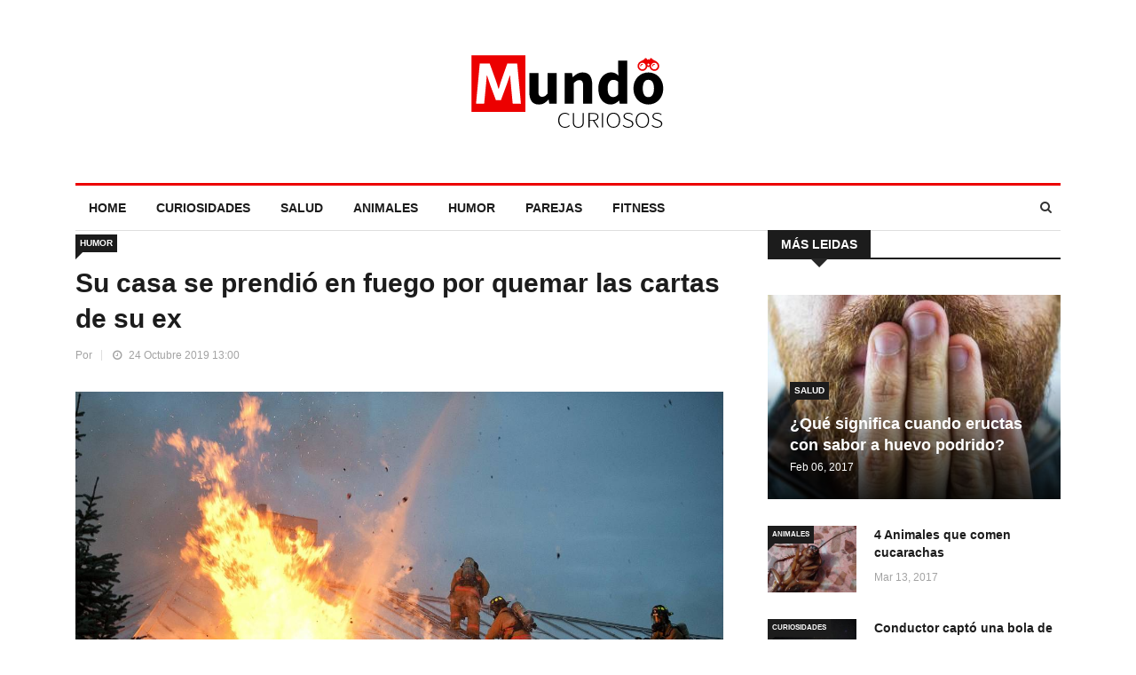

--- FILE ---
content_type: text/html; charset=UTF-8
request_url: https://www.mundocuriosos.com/humor/casa-prendio-fuego-quemar-cartas-ex_48827551.html
body_size: 12616
content:
<!DOCTYPE html>
<html lang="es">
    <head>
        <title>Su casa se prendió en fuego por quemar las cartas de su ex | Mundo Curiosos</title>

<!-- custom metas -->        
<meta name="title" content="Su casa se prendió en fuego por quemar las cartas de su ex | Mundo Curiosos">

	
	
		
	    <meta name="description" content="La protagonista de esta historia lo pensará dos veces antes de volver a buscar cerrar ciclos de esa manera. Al parecer buscaba olvidarse de su ex.">
	    <meta itemprop="description" content="La protagonista de esta historia lo pensará dos veces antes de volver a buscar cerrar ciclos de esa manera. Al parecer buscaba olvidarse de su ex.">
	    
	

	
	
	<meta name="keywords" content="casa,accidente,ex">

	
	
	<meta itemprop="name" content="Su casa se prendió en fuego por quemar las cartas de su ex">

	
	
	<meta itemprop="image" content="https://cdn.mundocuriosos.com/embed/321febe8f1a46c1658973fde511571460371/casa-fuego.jpg?imagick=1&size=1490.7260963335">

	
	
	<meta name="twitter:card" content="summary_large_image">

	
	
	<meta name="twitter:url" content="https://www.mundocuriosos.com/humor/casa-prendio-fuego-quemar-cartas-ex_48827551.html">

	
	
	

	
	
	

	
	
	<meta name="twitter:title" content="Su casa se prendió en fuego por quemar las cartas de su ex | Mundo Curiosos">

	
	
	<meta name="twitter:description" content="La protagonista de esta historia lo pensará dos veces antes de volver a buscar cerrar ciclos de esa manera. Al parecer buscaba olvidarse de su ex.">

	
	
	<meta name="twitter:image" content="https://cdn.mundocuriosos.com/embed/321febe8f1a46c1658973fde511571460371/casa-fuego.jpg?imagick=1&size=1490.7260963335">

	
	
	<meta property="og:locale" content="es_ES">

	
	
	<meta property="og:title" content="Su casa se prendió en fuego por quemar las cartas de su ex | Mundo Curiosos">

	
	
	<meta property="og:type" content="article">

	
	
	<meta property="og:url" content="https://www.mundocuriosos.com/humor/casa-prendio-fuego-quemar-cartas-ex_48827551.html">

	
	
	<meta property="og:image" content="https://cdn.mundocuriosos.com/embed/321febe8f1a46c1658973fde511571460371/casa-fuego.jpg?imagick=1&size=1490.7260963335">

	
	
	<meta property="og:image:secure_url" content="https://cdn.mundocuriosos.com/embed/321febe8f1a46c1658973fde511571460371/casa-fuego.jpg?imagick=1&size=1490.7260963335">

	
	
	<meta property="og:image:width" content="1920">

	
	
	<meta property="og:image:height" content="1391">

	
	
	<meta property="og:description" content="La protagonista de esta historia lo pensará dos veces antes de volver a buscar cerrar ciclos de esa manera. Al parecer buscaba olvidarse de su ex.">

	
	
	<meta property="og:site_name" content="Mundo Curiosos">

	
	
	<meta property="article:author" content="">

	
	
	<meta property="article:published_time" content="2019-10-24T13:00:00+02:00">

	
	
	<meta property="article:modified_time" content="2019-10-24T13:00:00+02:00">

	
	
	<meta property="article:section" content="Humor">

	
	
	<meta property="article:tag" content="casa,accidente,ex">

<link rel="canonical" href="https://www.mundocuriosos.com/humor/casa-prendio-fuego-quemar-cartas-ex_48827551.html"/>





<!-- ld_json data -->




















    

    

    






<script type="application/ld+json">{"@context":"http://schema.org","@type":"NewsArticle","mainEntityOfPage":{"@type":"WebPage","@id":"https://www.mundocuriosos.com/humor/casa-prendio-fuego-quemar-cartas-ex_48827551.html"},"headline":"Su casa se prendió en fuego por quemar las cartas de su ex | Mundo Curiosos","image":[{"@type":"ImageObject","url":"https://cdn.mundocuriosos.com/embed/321febe8f1a46c1658973fde511571460371/casa-fuego.jpg?imagick=1&size=1490.7260963335","width":1920,"height":1391}],"datePublished":"2019-10-24T13:10:00+00:00","dateModified":"2019-10-24T13:10:00+00:00","author":{"@type":"Person","name":"Mundo Curiosos"},"publisher":{"@type":"Organization","name":"Mundo Curiosos","logo":{"@type":"ImageObject","url":"https://cdn.mundocuriosos.com//app/08627e565f43a9357c9001d8b34e8ebd25dd33024570ead842047fd2c2d64899f6704a4593a37e055e760c4e4fd1241901f65c5a18fef2e1b38cea004033347a0759acd30a4e1555344344/mundo_curiosos.svg"}},"description":"La protagonista de esta historia lo pensará dos veces antes de volver a buscar cerrar ciclos de esa manera. Al parecer buscaba olvidarse de su ex.","articleSection":"Humor","keywords":["casa","accidente","ex"]}</script> 
        
        
        
        
        
        
        
        
        
        
        
        
        <!-- METAS -->
<meta http-equiv="Content-Type" content="text/html; charset=utf-8">
<meta name="viewport" content="width=device-width, initial-scale=1.0, maximum-scale=3.0, user-scalable=yes" />

<link rel="dns-prefetch" href="https://cdn.mundocuriosos.com"/>






                
                <meta name="robots" content="index, follow">

<link rel="icon" href="favicon_src" type="image/png" />







<meta name="theme-color" content="#087edb">
<meta name="msapplication-navbutton-color" content="#087edb">
<meta name="apple-mobile-web-app-status-bar-style" content="#087edb">

<link rel="manifest" href="https://www.mundocuriosos.com/web_manifest.json">

<link rel="preload" href="https://cdn.mundocuriosos.com/css/font-awesome/4.7.0/fontawesome-webfont.woff2?v=3" as="font" crossorigin>


<!-- ANALYTICS -->

<script data-cfasync="false">function webcc_set_cookie(name,value,days){var expires="";if(days){var date=new Date();date.setTime(date.getTime()+(days*24*60*60*1000));expires="; expires="+date.toUTCString()}
document.cookie=name+"="+value+expires+"; path=/"}
function webcc_get_cookie(name){var nameEQ=name+"=";var ca=document.cookie.split(';');for(var i=0;i<ca.length;i++){var c=ca[i];while(c.charAt(0)==' ')c=c.substring(1,c.length);if(c.indexOf(nameEQ)==0)return c.substring(nameEQ.length,c.length)}
return null}
var _ga_accounts=[],_ga_log_events=[],_ga_dimensions_data={};_ga_dimensions_data={'dimension1':"48827551",'dimension2':"36954799",'dimension3':"0",'dimension4':"2019-10-24",'dimension5':"Humor",'dimension6':"",'dimension7':"casa,accidente,ex"};var ws_u=webcc_get_cookie('ws_u');if(ws_u===null||ws_u===''){try{ws_u='a'+(new Date().getTime())+Math.random().toString(32).slice(2)+Math.random().toString(32).slice(6);webcc_set_cookie('ws_u',ws_u,30)}catch(e){ws_u=!1}}
if(ws_u){_ga_dimensions_data.dimension8=ws_u}
_ga_accounts.push('UA-136242345-2');function _ga_load_analytics(){newElem=document.createElement('script'),scriptSet=document.getElementsByTagName('script')[0];newElem.async=1;newElem.src='https://www.googletagmanager.com/gtag/js?id='+_ga_accounts[0];scriptSet.parentNode.insertBefore(newElem,scriptSet)}
function _ga_pageview(page,others){}
function _ga_event(cat,acc,lab,val,others){if(!acc||!cat){return!1}
var eventData={event_action:acc,event_category:cat,};if(lab){eventData.event_label=lab}
if(val){eventData.value=val}
if(typeof others==='object'){$.each(others,function(k,v){eventData[k]=v})}
eventData={...eventData,..._ga_dimensions_data};_ga_log_events.push(['event',eventData]);gtag('event',cat,eventData)}
function _ga_config(){window.dataLayer=window.dataLayer||[];window.gtag=window.gtag||function(){dataLayer.push(arguments)}
gtag('js',new Date());var custom_map=Object.keys(_ga_dimensions_data).reduce((cm,key)=>{cm[key]=key;return cm},{});for(var i=0;i<_ga_accounts.length;i++){var ga_account=_ga_accounts[i],cfg={custom_map};if(ws_u!==!1){cfg.user_id=ws_u}
_ga_log_events.push(['config:'+ga_account,cfg]);gtag('config',ga_account,{...cfg,..._ga_dimensions_data})}}
_ga_config();_ga_load_analytics();</script>



        
        <link rel="preload" href="https://cdn.mundocuriosos.com/36865059/js/min.libraries.js?v=1760975088" as="script">
        <link rel="preload" href="https://cdn.mundocuriosos.com/36865059/js/min.web.js?v=1760975088" as="script">


        





<meta name="google-site-verification" content="KGjzF_oyhMIWTAfMAsEJs_LAv2nkWYybK2NxRaFGKlM" />
<script data-cfasync="false" async type="text/javascript">var truvidScript = document.createElement('script'); truvidScript.setAttribute('data-cfasync','false'); truvidScript.async = true; truvidScript.type = 'text/javascript'; truvidScript.src = '//stg.truvidplayer.com/index.php?sub_user_id=315&widget_id=2043&m=a&cb=' + (Math.random() * 10000000000000000); var currentScript = document.currentScript || document.scripts[document.scripts.length - 1]; currentScript.parentNode.insertBefore(truvidScript, currentScript.nextSibling);</script>



<script data-cfasync="false">
    var pg_is_mobile  = ((window.innerWidth > 0) ? window.innerWidth : screen.width) < 768,
        size_mobile   = pg_is_mobile,
        cms_id        = 36865059,
        pg_is_develop = false,
        base_path     = "",
        site_lang     = "es",
        user_country  = "US";
</script>

<script data-cfasync="false">
            var googletag = {"cmd":[ ]},
                dfp_slots = [ ];
        </script> 
        
        
        
        
        <link rel="preload" href="https://cdn.mundocuriosos.com/embed/321febe8f1a46c1658973fde511571460371/casa-fuego.jpg?imagick=1&size=1250" as="image" imagesrcset="https://cdn.mundocuriosos.com/embed/321febe8f1a46c1658973fde511571460371/casa-fuego.jpg?imagick=1&size=350 350w, https://cdn.mundocuriosos.com/embed/321febe8f1a46c1658973fde511571460371/casa-fuego.jpg?imagick=1&size=500 500w, https://cdn.mundocuriosos.com/embed/321febe8f1a46c1658973fde511571460371/casa-fuego.jpg?imagick=1&size=750 750w, https://cdn.mundocuriosos.com/embed/321febe8f1a46c1658973fde511571460371/casa-fuego.jpg?imagick=1&size=1000 1000w, https://cdn.mundocuriosos.com/embed/321febe8f1a46c1658973fde511571460371/casa-fuego.jpg?imagick=1&size=1250 1250w">
        
        <link rel="preload" href="https://cdn.mundocuriosos.com/36865059/css/min.article.css?v=1760975088" as="style">
                <link rel="stylesheet" type="text/css" href="https://cdn.mundocuriosos.com/36865059/css/min.article.css?v=1760975088">
        
        
        
        
        
        
        
        
            
        <script data-cfasync="false">var article_id = "48827551";</script>
    </head>
    
    <body class="art_type-21171265 art_page-1">
        <div id="fb-root"></div>
                <script>
                    (function(d, s, id) {
                      var js, fjs = d.getElementsByTagName(s)[0];
                      if (d.getElementById(id)) return;
                      js = d.createElement(s); js.id = id;
                      js.src = "//connect.facebook.net/es_ES/sdk.js#xfbml=1&version=v2.10&appId=1413752152225185";
                      fjs.parentNode.insertBefore(js, fjs);
                    }(document, 'script', 'facebook-jssdk'));
                </script>
        
        
        
        


        
        




    
    
    
    
    

    
    
    
    
    

    
    
    
    
    

    
    
    
    
    

    
    
    
    
    

    
    
    
    
    


<!-- Header start -->
<header id="header" class="header">
	<div class="container">
		<div class="row">
			<div class="col-md-12 col-sm-12">
				<div class="logo">
					 <a href="https://www.mundocuriosos.com">
						<img src="https://cdn.mundocuriosos.com//app/08627e565f43a9357c9001d8b34e8ebd25dd33024570ead842047fd2c2d64899f6704a4593a37e055e760c4e4fd1241901f65c5a18fef2e1b38cea004033347a0759acd30a4e1555344344/mundo_curiosos.svg" alt="">
					 </a>
				</div>
			</div>
		</div><!-- Row end -->
	</div><!-- Logo and banner area end -->
</header><!--/ Header end -->

<div class="main-nav clearfix">
	<div class="container">
		<div class="row">
			<nav class="navbar navbar-expand-lg col">
				<div class="site-nav-inner float-left">
                    <button class="navbar-toggler" type="button" data-toggle="collapse" data-target="#navbarSupportedContent" aria-controls="navbarSupportedContent" aria-expanded="true" aria-label="Toggle navigation">
                        <i style="color: #fff;" class="fa fa-bars"></i>
                    </button>
                    <!-- End of Navbar toggler -->
					<div id="navbarSupportedContent" class="collapse navbar-collapse navbar-responsive-collapse">
						<ul class="nav navbar-nav">
							<li class=""><a href="https://www.mundocuriosos.com">Home</a></li>
                            
                                <li class="">
                                  <a href="/curiosidades" >Curiosidades</a>
                                </li>
                            
                                <li class="">
                                  <a href="/salud" >Salud</a>
                                </li>
                            
                                <li class="">
                                  <a href="/animales" >Animales</a>
                                </li>
                            
                                <li class="">
                                  <a href="/humor" >Humor</a>
                                </li>
                            
                                <li class="">
                                  <a href="/parejas" >Parejas</a>
                                </li>
                            
                                <li class="">
                                  <a href="/fitness" >Fitness</a>
                                </li>
                            
						</ul><!--/ Nav ul end -->
					</div><!--/ Collapse end -->
				</div><!-- Site Navbar inner end -->
			</nav><!--/ Navigation end -->

			<div class="nav-search">
				<span id="search"><i class="fa fa-search"></i></span>
			</div><!-- Search end -->
			
			<div class="search-block" style="display: none;">
				<input type="text" class="form-control" placeholder="Escribe lo que quieras buscar">
				<span class="search-close">&times;</span>
			</div><!-- Site search end -->
		</div><!--/ Row end -->
	</div><!--/ Container end -->
</div><!-- Menu wrapper end -->


        
        <div class="article-carousel main-div">
            <section class="block-wrapper no-padding">
	<div class="container">
		<div class="row">
			<div class="col-lg-8 col-md-12">
				
				<div class="single-post">
					
					<div class="post-title-area">
						<a class="post-cat" href="/humor">Humor</a>
						<h2 class="post-title">
			 				Su casa se prendió en fuego por quemar las cartas de su ex
			 			</h2>
			 			<div class="post-meta">
							<span class="post-author">
								Por <a href=""></a>
							</span>
							<span class="post-date"><i class="fa fa-clock-o"></i> 24 Octubre 2019 13:00</span>
						</div>
					</div><!-- Post title end -->

					<div class="post-content-area">
						<div class="post-media post-featured-image">
						    <img src="https://cdn.mundocuriosos.com/embed/321febe8f1a46c1658973fde511571460371/casa-fuego.jpg?imagick=1&size=1250" class="img-fluid" alt="">
						</div>
						
						
						<div class="entry-content">
            		         

    						<p style="text-align: justify;">Una <a href="http://www.thesmokinggun.com/documents/stupid/torched-love-letters-295873" target="_blank">joven</a> de 19 años, de origen estadounidense quiso ponerle fin a su relación de una manera particular. Algunas lloran, otras comen helados o drenan sentimientos haciendo ejercicios, pero <strong>la chica de este relato quiso quemar las cartas de su ex.</strong> Aunque algunos terapistas lo recomiendan para cerrar ciclos, como acto simbólico, en este caso no se tomaron las debidas previsiones. Su casa se prendió en fuego por un descuido.</p>

<p style="text-align: justify;">Ariauna Lillard, la protagonista en cuestión, quiso deshacerse de las cartas de su antiguo amor con candela, por tal motivo las recopiló para luego encenderlas. Tras culminar con ese momento de desahogo y pensando que las llamas se habían extinguido, se fue a dormir.<strong> Lamentablemente la joven no contó con que los escritos seguían encendidos </strong>y su apartamento se prendió. Imagínense que dejó los restos de las cartas encima de una alfombra, por eso pasó lo que pasó. A continuación puedes observar lo sucedido a través de la simulación del suceso.</p><div class="container_embed" data-url="https%3A%2F%2Fwww.youtube.com%2Fwatch%3Fv%3DIK6swsUgy2A">
<iframe class="yt" width="560" height="315" loading="lazy" src="https://www.youtube.com/embed/IK6swsUgy2A" frameborder="0" allow="autoplay; encrypted-media" allowfullscreen></iframe>

    
</div><div class="cms-embed" data-id="block_id"></div><h4 style="text-align: justify;"><b>La casa se prendió y así fue cómo se dio cuenta</b></h4>

<p style="text-align: justify;">Tras despertar con una <strong>nube de humo casi asfixiante</strong> la chica se percató que su casa estaba envuelta en llamas. Sonaron las alarmas antiincendios, llegaron los bomberos a apagar el fuego y todo quedó destrozado.</p>

<p style="text-align: justify;">Por suerte el “estúpido accidente” como fue catalogado por algunos no pasó a mayores. Solo <strong>se dieron pérdidas materiales, valoradas en unos 4.000 dólares y no hubo fallecidos.</strong> La que si la pagó caro fue Lillard, ya que fue acusada por quema negligente. Nos atrevemos a asegurar que luego del acontecimiento la chica no volverá a usar esa terapia, y menos sin las debidas previsiones.</p>

<p style="text-align: justify;">El incendio tuvo lugar en <strong>Lincoln, Nebraska, </strong>en el departamento de un tercer piso de acuerdo a las autoridades. Ahora, sería interesante conocer la opinión del antiguo novio después de lo ocurrido.</p>

            		        
            		        
            		         
						</div><!-- Entery content end -->

                        <div class="tags-area clearfix">
        							<div class="post-tags">
        								<span>Tags:</span>
                                        
            	   						<a href="/tag/casa">casa</a>
            	   						
            	   						<a href="/tag/accidente">accidente</a>
            	   						
            	   						<a href="/tag/ex">ex</a>
            	   						
               						</div>
        						</div><!-- Tags end -->

                    
                    
                    
					<div class="share-items clearfix">
   					    <p>Compartelo con tus amig@s!</p>
   						<ul class="post-social-icons unstyled">
   							<li class="facebook">
   								<a rel="nofollow" class="gae" data-ec="share" data-ea="facebook" target="_blank" href="https://www.facebook.com/sharer/sharer.php?u=https%3A%2F%2Fwww.mundocuriosos.com%2Fhumor%2Fcasa-prendio-fuego-quemar-cartas-ex_48827551.html">
   								<i class="fa fa-facebook"></i> <span class="ts-social-title">Facebook</span></a>
   							</li>
   							<li class="twitter">
   								<a rel="nofollow"  class="gae" data-ec="share" data-ea="twitter" target="_blank" href="https://twitter.com/share?text=Su%20casa%20se%20prendi%C3%B3%20en%20fuego%20por%20quemar%20las%20cartas%20de%20su%20ex&url=https%3A%2F%2Fwww.mundocuriosos.com%2Fhumor%2Fcasa-prendio-fuego-quemar-cartas-ex_48827551.html">
   								<i class="fa fa-twitter"></i> <span class="ts-social-title">Twitter</span></a>
   							</li>
   							<li class="whatsapp">
   								<a rel="nofollow"  class="gae" data-ec="share" data-ea="whatsapp" target="_blank" href="whatsapp://send?text=Mira%20esta%20noticia: https%3A%2F%2Fwww.mundocuriosos.com%2Fhumor%2Fcasa-prendio-fuego-quemar-cartas-ex_48827551.html">
   								<i class="fa fa-whatsapp"></i> <span class="ts-social-title">Whatsapp</span></a>
   							</li>
   							<li class="pinterest">
   								<a rel="nofollow"  class="gae" data-ec="share" data-ea="pinterest" target="_blank" href="http://pinterest.com/pin/create/button/?url=https%3A%2F%2Fwww.mundocuriosos.com%2Fhumor%2Fcasa-prendio-fuego-quemar-cartas-ex_48827551.html&description=Su%20casa%20se%20prendi%C3%B3%20en%20fuego%20por%20quemar%20las%20cartas%20de%20su%20ex">
   								<i class="fa fa-pinterest"></i> <span class="ts-social-title">Pinterest</span></a>
   							</li>
   						</ul>
   					</div><!-- Share items end -->
					</div><!-- post-content end -->
				</div><!-- Single post end -->

            	<div class="ga_scroll_limit"></div>
                <div class="fb-comments" data-href="https://www.mundocuriosos.com/humor/casa-prendio-fuego-quemar-cartas-ex_48827551.html" data-numposts="5"></div>

				<nav class="post-navigation clearfix">
				
                
				
				<div class="post-previous">
                            <a href="/humor/mujer-trago-anillo-compromiso-mientras-dormia_49058723.html">
                                <span><i class="fa fa-angle-left"></i>Artículo anterior</span>
                                <h3>
                                    Mujer se tragó su anillo de compromiso mientras dormía 
                                </h3>
                            </a>
                        </div>
              
				<div class="post-next">
                            <a href="/humor/dama-honor-obsequio-un-ramo-nuggets-para-novia_49005467.html">
                                <span>Artículo siguiente <i class="fa fa-angle-right"></i></span>
                                <h3>
                                    Dama de honor obsequió un ramo de nuggets para la novia
                                </h3>
                            </a>
                      </div>
           </nav><!-- Post navigation end -->

    	        

				<div class="related-posts block">
					<h3 class="block-title"><span>Artículos relacionados</span></h3>

                    
 
 
 
 








 
        



        









    
    
    
                    

    
    
    
                    

    
    
    
                    

    
    
    
                    

    
    
    
                    

    
    
    
                    

    
    
    
                    

    
    
    
                    

    
    
    
                    

    
    
    
                    

    
    
    
                    

    
    
    
                    

    
    
    
                    

    
    
    
                    

    
    
    
                    

    
    
    
                    

    
    
    
                    

    
    
    
                    

    
    
    
                    

    
    
    
                    

    
    
    
                    


                    <div class="row">
                        
        					<div id="latest-news-slide" class="latest-news-slide col-xs-12 col-md-6 col-lg-4">
        						<div class="post-block-style clearfix">
        							<div class="post-thumb">
        								<a href="/humor/tienda-ofrece-cazarrecompensas-para-revelar-ladrones_48810454.html"><img class="img-fluid" src="https://cdn.mundocuriosos.com/embed/aabca5ede9f670ab7287ac0df8b171571427878/cazarrecompensas-.jpg?imagick=1&size=500" alt="" /></a>
        							</div>
        							<a class="post-cat" href="/humor">Humor</a>
        							<div class="post-content">
        					 			<h2 class="post-title title-medium">
        					 				<a href="/humor/tienda-ofrece-cazarrecompensas-para-revelar-ladrones_48810454.html">Tienda ofrece “cazarrecompensas” para revelar ladrones </a>
        					 			</h2>
        					 			<div class="post-meta">
        					 				<span class="post-author"><a href="/autor/mariflor-rivero/">Mariflor Rivero </a></span>
        					 				<span class="post-date">Feb 19, 2017</span>
        					 			</div>
        				 			</div><!-- Post content end -->
        						</div><!-- Post Block style end -->
        					</div><!-- Carousel end -->
        					
                            
                            
                            
                        
        					<div id="latest-news-slide" class="latest-news-slide col-xs-12 col-md-6 col-lg-4">
        						<div class="post-block-style clearfix">
        							<div class="post-thumb">
        								<a href="/humor/se-caso-anciana-evadir-servicio-militar_48689106.html"><img class="img-fluid" src="https://cdn.mundocuriosos.com/embed/4ec4844383b763a0d0a71681999001701571248548/anillos-de-boda.jpg?imagick=1&size=500" alt="" /></a>
        							</div>
        							<a class="post-cat" href="/humor">Humor</a>
        							<div class="post-content">
        					 			<h2 class="post-title title-medium">
        					 				<a href="/humor/se-caso-anciana-evadir-servicio-militar_48689106.html">Se casó con una anciana para evadir el servicio militar</a>
        					 			</h2>
        					 			<div class="post-meta">
        					 				<span class="post-author"><a href="/"></a></span>
        					 				<span class="post-date">Feb 19, 2017</span>
        					 			</div>
        				 			</div><!-- Post content end -->
        						</div><!-- Post Block style end -->
        					</div><!-- Carousel end -->
        					
                            
                            
                            
                        
        					<div id="latest-news-slide" class="latest-news-slide col-xs-12 col-md-6 col-lg-4">
        						<div class="post-block-style clearfix">
        							<div class="post-thumb">
        								<a href="/humor/olvido-donde-estaciono-coche-lleva-semana-buscandolo_48375312.html"><img class="img-fluid" src="https://cdn.mundocuriosos.com/embed/f4dd6cfbbddb507f767749cbd90511570712796/Opel_corsa_b_sport.jpg?imagick=1&size=500" alt="" /></a>
        							</div>
        							<a class="post-cat" href="/humor">Humor</a>
        							<div class="post-content">
        					 			<h2 class="post-title title-medium">
        					 				<a href="/humor/olvido-donde-estaciono-coche-lleva-semana-buscandolo_48375312.html">Olvidó dónde estacionó su coche, lleva una semana buscándolo </a>
        					 			</h2>
        					 			<div class="post-meta">
        					 				<span class="post-author"><a href="/"></a></span>
        					 				<span class="post-date">Feb 19, 2017</span>
        					 			</div>
        				 			</div><!-- Post content end -->
        						</div><!-- Post Block style end -->
        					</div><!-- Carousel end -->
        					
                            
                            
                            
                        
        					<div id="latest-news-slide" class="latest-news-slide col-xs-12 col-md-6 col-lg-4">
        						<div class="post-block-style clearfix">
        							<div class="post-thumb">
        								<a href="/humor/marmota-comelona-se-hace-famosa-gracias-al-dueno-de-una-plantacion_48197091.html"><img class="img-fluid" src="https://cdn.mundocuriosos.com/embed/7d315794625734089d477ff7d2cf2ce41570449209/marmot-3554123_960_720.jpg?imagick=1&size=500" alt="" /></a>
        							</div>
        							<a class="post-cat" href="/humor">Humor</a>
        							<div class="post-content">
        					 			<h2 class="post-title title-medium">
        					 				<a href="/humor/marmota-comelona-se-hace-famosa-gracias-al-dueno-de-una-plantacion_48197091.html">Marmota comelona se hace famosa gracias al dueño de una plantación</a>
        					 			</h2>
        					 			<div class="post-meta">
        					 				<span class="post-author"><a href="/"></a></span>
        					 				<span class="post-date">Feb 19, 2017</span>
        					 			</div>
        				 			</div><!-- Post content end -->
        						</div><!-- Post Block style end -->
        					</div><!-- Carousel end -->
        					
                            
                            
                            
                        
        					<div id="latest-news-slide" class="latest-news-slide col-xs-12 col-md-6 col-lg-4">
        						<div class="post-block-style clearfix">
        							<div class="post-thumb">
        								<a href="/humor/Despistada-nivel-descubre-que-fue-ganadora-de-50-000-dolares-gracias-a-su-mama_48024026.html"><img class="img-fluid" src="https://cdn.mundocuriosos.com/embed/0e9482fea441850bf4bf013aeaf2be3397e7b31570114023/writing-hand-person-woman-female-sitting-640838-pxhere.com-1.jpg?imagick=1&size=500" alt="" /></a>
        							</div>
        							<a class="post-cat" href="/humor">Humor</a>
        							<div class="post-content">
        					 			<h2 class="post-title title-medium">
        					 				<a href="/humor/Despistada-nivel-descubre-que-fue-ganadora-de-50-000-dolares-gracias-a-su-mama_48024026.html">Despistada nivel: descubre que fue ganadora de 50.000 dólares gracias a su mamá</a>
        					 			</h2>
        					 			<div class="post-meta">
        					 				<span class="post-author"><a href="/autor/ana-patricia-luzardo/">Ana Patricia Luzardo</a></span>
        					 				<span class="post-date">Feb 19, 2017</span>
        					 			</div>
        				 			</div><!-- Post content end -->
        						</div><!-- Post Block style end -->
        					</div><!-- Carousel end -->
        					
                            
                            
                            
                        
        					<div id="latest-news-slide" class="latest-news-slide col-xs-12 col-md-6 col-lg-4">
        						<div class="post-block-style clearfix">
        							<div class="post-thumb">
        								<a href="/humor/Asi-es-la-vida-sin-hijos-vs-con-hijos_47822248.html"><img class="img-fluid" src="https://cdn.mundocuriosos.com/embed/5f7fa7bb0a36e8b0c30aaf2fcd1569898357/laughter-775062_1920.jpg?imagick=1&size=500" alt="" /></a>
        							</div>
        							<a class="post-cat" href="/humor">Humor</a>
        							<div class="post-content">
        					 			<h2 class="post-title title-medium">
        					 				<a href="/humor/Asi-es-la-vida-sin-hijos-vs-con-hijos_47822248.html">Así es la vida sin hijos vs. con hijos</a>
        					 			</h2>
        					 			<div class="post-meta">
        					 				<span class="post-author"><a href="/"></a></span>
        					 				<span class="post-date">Feb 19, 2017</span>
        					 			</div>
        				 			</div><!-- Post content end -->
        						</div><!-- Post Block style end -->
        					</div><!-- Carousel end -->
        					
                            
                            
                            
                        
        					<div id="latest-news-slide" class="latest-news-slide col-xs-12 col-md-6 col-lg-4">
        						<div class="post-block-style clearfix">
        							<div class="post-thumb">
        								<a href="/humor/-Crees-que-ser-reportero-es-facil-Momentos-mas-incomodos-y-graciosos-durante-transmisiones-en-vivo-_47735202.html"><img class="img-fluid" src="https://cdn.mundocuriosos.com/embed/0d657c495ca92ce20845dc9f4fac933b306d1aad1569769514/baltimore-1507128_1280.jpg?imagick=1&size=500" alt="" /></a>
        							</div>
        							<a class="post-cat" href="/humor">Humor</a>
        							<div class="post-content">
        					 			<h2 class="post-title title-medium">
        					 				<a href="/humor/-Crees-que-ser-reportero-es-facil-Momentos-mas-incomodos-y-graciosos-durante-transmisiones-en-vivo-_47735202.html">¿Crees que ser reportero es fácil? Momentos más incómodos y graciosos durante transmisiones en vivo </a>
        					 			</h2>
        					 			<div class="post-meta">
        					 				<span class="post-author"><a href="/autor/ana-patricia-luzardo/">Ana Patricia Luzardo</a></span>
        					 				<span class="post-date">Feb 19, 2017</span>
        					 			</div>
        				 			</div><!-- Post content end -->
        						</div><!-- Post Block style end -->
        					</div><!-- Carousel end -->
        					
                            
                            
                            
                        
        					<div id="latest-news-slide" class="latest-news-slide col-xs-12 col-md-6 col-lg-4">
        						<div class="post-block-style clearfix">
        							<div class="post-thumb">
        								<a href="/humor/Si-tienes-una-hija-adolescente-por-favor-nunca-le-hagas-esto_47589097.html"><img class="img-fluid" src="https://cdn.mundocuriosos.com/embed/e91a1bd084385c20124b98b566f638befa97dc1569619816/padre-e-hija.jpg?imagick=1&size=500" alt="" /></a>
        							</div>
        							<a class="post-cat" href="/humor">Humor</a>
        							<div class="post-content">
        					 			<h2 class="post-title title-medium">
        					 				<a href="/humor/Si-tienes-una-hija-adolescente-por-favor-nunca-le-hagas-esto_47589097.html">Si tienes una hija adolescente, por favor, nunca le hagas esto</a>
        					 			</h2>
        					 			<div class="post-meta">
        					 				<span class="post-author"><a href="/"></a></span>
        					 				<span class="post-date">Feb 19, 2017</span>
        					 			</div>
        				 			</div><!-- Post content end -->
        						</div><!-- Post Block style end -->
        					</div><!-- Carousel end -->
        					
                            
                            
                            
                        
        					<div id="latest-news-slide" class="latest-news-slide col-xs-12 col-md-6 col-lg-4">
        						<div class="post-block-style clearfix">
        							<div class="post-thumb">
        								<a href="/humor/Las-entrevistas-mas-divertidas-entre-celebridades_47457023.html"><img class="img-fluid" src="https://cdn.mundocuriosos.com/embed/59fc4f5c3d4e71d6850add4c5bc2771569424106/21133795823_cc59220fe3_b.jpg?imagick=1&size=500" alt="" /></a>
        							</div>
        							<a class="post-cat" href="/humor">Humor</a>
        							<div class="post-content">
        					 			<h2 class="post-title title-medium">
        					 				<a href="/humor/Las-entrevistas-mas-divertidas-entre-celebridades_47457023.html">Las entrevistas más divertidas entre celebridades</a>
        					 			</h2>
        					 			<div class="post-meta">
        					 				<span class="post-author"><a href="/autor/ana-patricia-luzardo/">Ana Patricia Luzardo</a></span>
        					 				<span class="post-date">Feb 19, 2017</span>
        					 			</div>
        				 			</div><!-- Post content end -->
        						</div><!-- Post Block style end -->
        					</div><!-- Carousel end -->
        					
                            
                            
                            
                        
        					<div id="latest-news-slide" class="latest-news-slide col-xs-12 col-md-6 col-lg-4">
        						<div class="post-block-style clearfix">
        							<div class="post-thumb">
        								<a href="/humor/Suelta-la-risa-con-estos-videos-de-bebes_47339296.html"><img class="img-fluid" src="https://cdn.mundocuriosos.com/embed/15e331197222a3992503754db7d97695d731569250502/brothers-457234_1280.jpg?imagick=1&size=500" alt="" /></a>
        							</div>
        							<a class="post-cat" href="/humor">Humor</a>
        							<div class="post-content">
        					 			<h2 class="post-title title-medium">
        					 				<a href="/humor/Suelta-la-risa-con-estos-videos-de-bebes_47339296.html">Suelta la risa con estos vídeos de bebés</a>
        					 			</h2>
        					 			<div class="post-meta">
        					 				<span class="post-author"><a href="/autor/ana-patricia-luzardo/">Ana Patricia Luzardo</a></span>
        					 				<span class="post-date">Feb 19, 2017</span>
        					 			</div>
        				 			</div><!-- Post content end -->
        						</div><!-- Post Block style end -->
        					</div><!-- Carousel end -->
        					
                            
                            
                            
                        
        					<div id="latest-news-slide" class="latest-news-slide col-xs-12 col-md-6 col-lg-4">
        						<div class="post-block-style clearfix">
        							<div class="post-thumb">
        								<a href="/humor/Noticias-tan-graciosas-que-son-imposibles-de-creer_47155621.html"><img class="img-fluid" src="https://cdn.mundocuriosos.com/embed/7f04e47209437f9e9c02d9350d50cf4c53a262b1568974907/newspapers-444447_960_720.jpg?imagick=1&size=500" alt="" /></a>
        							</div>
        							<a class="post-cat" href="/humor">Humor</a>
        							<div class="post-content">
        					 			<h2 class="post-title title-medium">
        					 				<a href="/humor/Noticias-tan-graciosas-que-son-imposibles-de-creer_47155621.html">Noticias tan graciosas que son imposibles de creer</a>
        					 			</h2>
        					 			<div class="post-meta">
        					 				<span class="post-author"><a href="/"></a></span>
        					 				<span class="post-date">Feb 19, 2017</span>
        					 			</div>
        				 			</div><!-- Post content end -->
        						</div><!-- Post Block style end -->
        					</div><!-- Carousel end -->
        					
                            
                            
                            
                        
        					<div id="latest-news-slide" class="latest-news-slide col-xs-12 col-md-6 col-lg-4">
        						<div class="post-block-style clearfix">
        							<div class="post-thumb">
        								<a href="/humor/la-vida-salvje-tambien-tiene-humor-miralo-aca_47024982.html"><img class="img-fluid" src="https://cdn.mundocuriosos.com/embed/a471cf462875588110620a806fe11568684134/southern-white-rhinoceros-4366318_960_720.jpg?imagick=1&size=500" alt="" /></a>
        							</div>
        							<a class="post-cat" href="/humor">Humor</a>
        							<div class="post-content">
        					 			<h2 class="post-title title-medium">
        					 				<a href="/humor/la-vida-salvje-tambien-tiene-humor-miralo-aca_47024982.html">La vida salvaje también tiene humor ¡Míralo acá! </a>
        					 			</h2>
        					 			<div class="post-meta">
        					 				<span class="post-author"><a href="/autor/ana-patricia-luzardo/">Ana Patricia Luzardo</a></span>
        					 				<span class="post-date">Feb 19, 2017</span>
        					 			</div>
        				 			</div><!-- Post content end -->
        						</div><!-- Post Block style end -->
        					</div><!-- Carousel end -->
        					
                            
                            
                            
                        
        					<div id="latest-news-slide" class="latest-news-slide col-xs-12 col-md-6 col-lg-4">
        						<div class="post-block-style clearfix">
        							<div class="post-thumb">
        								<a href="/humor/A-un-medico-le-quedo-atorada-la-mano-durante-un-examen-de-prostata_46948875.html"><img class="img-fluid" src="https://cdn.mundocuriosos.com/embed/4a65840a391d06f9a5e2054318ded1568648439/hemorrhoids-2790200_1280.jpg?imagick=1&size=500" alt="" /></a>
        							</div>
        							<a class="post-cat" href="/humor">Humor</a>
        							<div class="post-content">
        					 			<h2 class="post-title title-medium">
        					 				<a href="/humor/A-un-medico-le-quedo-atorada-la-mano-durante-un-examen-de-prostata_46948875.html">A un médico le quedó atorada la mano durante un examen de próstata</a>
        					 			</h2>
        					 			<div class="post-meta">
        					 				<span class="post-author"><a href="/autor/ana-patricia-luzardo/">Ana Patricia Luzardo</a></span>
        					 				<span class="post-date">Feb 19, 2017</span>
        					 			</div>
        				 			</div><!-- Post content end -->
        						</div><!-- Post Block style end -->
        					</div><!-- Carousel end -->
        					
                            
                            
                            
                        
        					<div id="latest-news-slide" class="latest-news-slide col-xs-12 col-md-6 col-lg-4">
        						<div class="post-block-style clearfix">
        							<div class="post-thumb">
        								<a href="/humor/Obligo-a-su-ex-jefe-a-trabajar-disfrazado-tras-ganar-la-loteria-_46857214.html"><img class="img-fluid" src="https://cdn.mundocuriosos.com/embed/68eb5d102f5340a9e7bc1155261568346352/Disfraz-de-pollo-amarillo-de-peluche-para-adulto.jpg?imagick=1&size=500" alt="" /></a>
        							</div>
        							<a class="post-cat" href="/humor">Humor</a>
        							<div class="post-content">
        					 			<h2 class="post-title title-medium">
        					 				<a href="/humor/Obligo-a-su-ex-jefe-a-trabajar-disfrazado-tras-ganar-la-loteria-_46857214.html">Obligó a su ex jefe a trabajar disfrazado tras ganar la lotería </a>
        					 			</h2>
        					 			<div class="post-meta">
        					 				<span class="post-author"><a href="/autor/ana-patricia-luzardo/">Ana Patricia Luzardo</a></span>
        					 				<span class="post-date">Feb 19, 2017</span>
        					 			</div>
        				 			</div><!-- Post content end -->
        						</div><!-- Post Block style end -->
        					</div><!-- Carousel end -->
        					
                            
                            
                            
                        
        					<div id="latest-news-slide" class="latest-news-slide col-xs-12 col-md-6 col-lg-4">
        						<div class="post-block-style clearfix">
        							<div class="post-thumb">
        								<a href="/humor/Novia-se-venga-de-su-novio-dando-una-propina-de-5-mil-dolares-con-su-tarjeta-de-credito_46781910.html"><img class="img-fluid" src="https://cdn.mundocuriosos.com/embed/bb7581d9ebaf475f650a7c48c64a1568256345/payment-4334491_1920.jpg?imagick=1&size=500" alt="" /></a>
        							</div>
        							<a class="post-cat" href="/humor">Humor</a>
        							<div class="post-content">
        					 			<h2 class="post-title title-medium">
        					 				<a href="/humor/Novia-se-venga-de-su-novio-dando-una-propina-de-5-mil-dolares-con-su-tarjeta-de-credito_46781910.html">Novia se venga de su novio dando una propina de 5 mil dólares con su tarjeta</a>
        					 			</h2>
        					 			<div class="post-meta">
        					 				<span class="post-author"><a href="/"></a></span>
        					 				<span class="post-date">Feb 19, 2017</span>
        					 			</div>
        				 			</div><!-- Post content end -->
        						</div><!-- Post Block style end -->
        					</div><!-- Carousel end -->
        					
                            
                            
                            
                        
        					<div id="latest-news-slide" class="latest-news-slide col-xs-12 col-md-6 col-lg-4">
        						<div class="post-block-style clearfix">
        							<div class="post-thumb">
        								<a href="/humor/Se-comio-las-llaves-de-su-casa-en-medio-de-una-borrachera_46717481.html"><img class="img-fluid" src="https://cdn.mundocuriosos.com/embed/dd91fab114db165b8f6df0ac4c41568163455/hombre-borracho-come-llaves.jpg?imagick=1&size=500" alt="" /></a>
        							</div>
        							<a class="post-cat" href="/humor">Humor</a>
        							<div class="post-content">
        					 			<h2 class="post-title title-medium">
        					 				<a href="/humor/Se-comio-las-llaves-de-su-casa-en-medio-de-una-borrachera_46717481.html">Se comió las llaves de su casa en medio de una borrachera</a>
        					 			</h2>
        					 			<div class="post-meta">
        					 				<span class="post-author"><a href="/"></a></span>
        					 				<span class="post-date">Feb 19, 2017</span>
        					 			</div>
        				 			</div><!-- Post content end -->
        						</div><!-- Post Block style end -->
        					</div><!-- Carousel end -->
        					
                            
                            
                            
                        
                    </div>
                    
				</div><!-- Related posts end -->
			</div><!-- Content Col end -->

			<div class="col-lg-4 col-md-12">
				








<div class="sidebar sidebar-right">
	<div class="widget color-default">
		<h3 class="block-title"><span>Más leidas</span></h3>

        

        <div class="post-overaly-style clearfix">
        			<div class="post-thumb">
        				<a href="/salud/-Que-significa-cuando-eructas-con-sabor-a-huevo-podrido-_39181478.html">
        					<img class="img-fluid" src="https://cdn.mundocuriosos.com/embed/da6ef3e8d1baf7cc96c303ae665885921558066978/hiccup-2794251_1280.jpg?imagick=1&size=350" alt="" />
        				</a>
        			</div>
        			
        			<div class="post-content">
        	 			<a class="post-cat" href="/salud">Salud</a>
        	 			<h2 class="post-title">
        	 				<a href="/salud/-Que-significa-cuando-eructas-con-sabor-a-huevo-podrido-_39181478.html">¿Qué significa cuando eructas con sabor a huevo podrido?</a>
        	 			</h2>
        	 			<div class="post-meta">
        	 				<span class="post-date">Feb 06, 2017</span>
        	 			</div>
         			</div><!-- Post content end -->
        		</div><!-- Post Overaly Article end -->
        
        		<div class="list-post-block">
        			<ul class="list-post">
            		    
                            
            				<li class="clearfix">
            					<div class="post-block-style post-float clearfix">
            						<div class="post-thumb">
            							<a href="/animales/4-animales-que-comen-cucarachas_41386607.html">
            								<img class="img-fluid" src="https://cdn.mundocuriosos.com/embed/512c326079a8df43a38949b3869fa1559882761/cockroach-15093_960_720.jpg?imagick=1&size=250" alt="" />
            							</a>
            							<a class="post-cat" href="/animales">Animales</a>
            						</div><!-- Post thumb end -->
            
            						<div class="post-content">
            				 			<h2 class="post-title title-small">
            				 				<a href="/animales/4-animales-que-comen-cucarachas_41386607.html">4  Animales que comen cucarachas</a>
            				 			</h2>
            				 			<div class="post-meta">
            				 				<span class="post-date">Mar 13, 2017</span>
            				 			</div>
            			 			</div><!-- Post content end -->
            					</div><!-- Post block style end -->
            				</li><!-- Li 1 end -->
        				
                            
            				<li class="clearfix">
            					<div class="post-block-style post-float clearfix">
            						<div class="post-thumb">
            							<a href="/curiosidades/conductor-capto-bola-fuego-verde-irlanda_50349535.html">
            								<img class="img-fluid" src="https://cdn.mundocuriosos.com/embed/01fcf8a04415e84909c796f851a971573485669/meteorito-.jpg?imagick=1&size=250" alt="" />
            							</a>
            							<a class="post-cat" href="/curiosidades">Curiosidades</a>
            						</div><!-- Post thumb end -->
            
            						<div class="post-content">
            				 			<h2 class="post-title title-small">
            				 				<a href="/curiosidades/conductor-capto-bola-fuego-verde-irlanda_50349535.html">Conductor captó una bola de fuego verde en Irlanda </a>
            				 			</h2>
            				 			<div class="post-meta">
            				 				<span class="post-date">Mar 13, 2017</span>
            				 			</div>
            			 			</div><!-- Post content end -->
            					</div><!-- Post block style end -->
            				</li><!-- Li 1 end -->
        				
                            
            				<li class="clearfix">
            					<div class="post-block-style post-float clearfix">
            						<div class="post-thumb">
            							<a href="/salud/Los-mejores-canales-de-ASMR-para-conciliar-el-sueno_43449263.html">
            								<img class="img-fluid" src="https://cdn.mundocuriosos.com/embed/b9b284087b6df8be77f41c6f76881562861363/kuo-chiao-lin-4upJkLW4PFg-unsplash.jpg?imagick=1&size=250" alt="" />
            							</a>
            							<a class="post-cat" href="/salud">Salud</a>
            						</div><!-- Post thumb end -->
            
            						<div class="post-content">
            				 			<h2 class="post-title title-small">
            				 				<a href="/salud/Los-mejores-canales-de-ASMR-para-conciliar-el-sueno_43449263.html">Los mejores canales de ASMR para conciliar el sueño</a>
            				 			</h2>
            				 			<div class="post-meta">
            				 				<span class="post-date">Mar 13, 2017</span>
            				 			</div>
            			 			</div><!-- Post content end -->
            					</div><!-- Post block style end -->
            				</li><!-- Li 1 end -->
        				
        			</ul><!-- List post end -->
        		</div><!-- List post block end -->

	</div><!-- Popular news widget end -->
    
    <center>
        
    </center>


	<div class="widget color-default m-bottom-0">
		<h3 class="block-title"><span>Más compartidas</span></h3>

        <div id="post-slide" class="post-slide">
        		    
                        
        		    
            			<div class="post-overaly-style text-center clearfix">
            			   <div class="post-thumb">
            			      <a href="/humor/concursante-belleza-asegura-hormonas-sol-son-causantes-cambio-climatico_72621404.html">
            			         <img class="img-fluid" src="https://cdn.mundocuriosos.com/embed/ac244f4c09e891c66573b80b00e1299a081581023646/hormonas-del-sol-.jpg?imagick=1&size=350" alt="" />
            			      </a>
            			   </div><!-- Post thumb end -->
            
            			   <div class="post-content">
            			      <a class="post-cat" href="/humor">Humor</a>
            			      <h2 class="post-title">
            			         <a href="/humor/concursante-belleza-asegura-hormonas-sol-son-causantes-cambio-climatico_72621404.html">Concursante de belleza asegura que las “hormonas del sol” son las causantes del cambio climático </a>
            			      </h2>
            			      <div class="post-meta">
            			         <span class="post-date">Feb 06, 2017</span>
            			      </div>
            			   </div><!-- Post content end -->
            			</div><!-- Post Overaly Article 1 end -->
                    
        		</div><!-- Post slide carousel end -->
	</div><!-- Trending news end -->
</div><!-- Sidebar right end -->
				
				<div class="sidebar sidebar-right">

					<div class="widget m-bottom-0">
						<h3 class="block-title"><span>Newsletter</span></h3>
						<div class="ts-newsletter">
							<div class="newsletter-introtext">
								<h4>Mantente al dia</h4>
								<p>Subscribete a nuestra newsletter y recibe las mejores historias en tu correo!</p>
							</div>

							<div class="newsletter-form">
								<div>
									<div class="form-group">
										<input type="email" name="email" id="newsletter-form-email" class="form-control form-control-lg" placeholder="E-mail" autocomplete="off">
										<button class="btn btn-primary">Subscribirme</button>
									</div>
								</div>
							</div>
						</div><!-- Newsletter end -->
					</div><!-- Newsletter widget end -->
				</div><!-- Sidebar right end -->
			</div><!-- Sidebar Col end -->
		</div><!-- Row end -->
	</div><!-- Container end -->
</section><!-- First block end -->
        </div>
        
        <footer id="footer" class="footer">
    
    <div class="footer-info text-center">
	<div class="container">
		<div class="row">
			<div class="col-md-12">
				<div class="footer-info-content">
					<div class="footer-logo">
						<img class="img-fluid" src="https://cdn.mundocuriosos.com//app/803045179bdf6d20edc05c813408d7b294d9b0ccf5e56f2893908dfbd9b7c7adec956fac91ffdea7609b0c94218bd3cc7405d82e167e862d5c9feac2e124b6c0b189a7b9e1f91555344352/mundo_curiosos_footer.svg" alt="" />
					</div>
					<p>MundoCuriosos. Los mejores articulos sobre curiosidades, consejos y chistes de la red… ¡sonríe y sé feliz!</p>
					<a href="/terminos-condiciones-y-politica-de-privacidad.html">Política de privacidad</a>
				</div><!-- Footer info content end -->
			</div><!-- Col end -->
		</div><!-- Row end -->
	</div><!-- Container end -->
</div><!-- Footer info end -->

<!-- Quantcast Choice. Consent Manager Tag -->
<script type="text/javascript" async=true>
    var elem = document.createElement('script');
    elem.src = 'https://quantcast.mgr.consensu.org/cmp.js';
    elem.async = true;
    elem.type = "text/javascript";
    var scpt = document.getElementsByTagName('script')[0];
    scpt.parentNode.insertBefore(elem, scpt);
    (function() {
    var gdprAppliesGlobally = true;
    function addFrame() {
        if (!window.frames['__cmpLocator']) {
        if (document.body) {
            var body = document.body,
                iframe = document.createElement('iframe');
            iframe.style = 'display:none';
            iframe.name = '__cmpLocator';
            body.appendChild(iframe);
        } else {
            // In the case where this stub is located in the head,
            // this allows us to inject the iframe more quickly than
            // relying on DOMContentLoaded or other events.
            setTimeout(addFrame, 5);
        }
        }
    }
    addFrame();
    function cmpMsgHandler(event) {
        var msgIsString = typeof event.data === "string";
        var json;
        if(msgIsString) {
        json = event.data.indexOf("__cmpCall") != -1 ? JSON.parse(event.data) : {};
        } else {
        json = event.data;
        }
        if (json.__cmpCall) {
        var i = json.__cmpCall;
        window.__cmp(i.command, i.parameter, function(retValue, success) {
            var returnMsg = {"__cmpReturn": {
            "returnValue": retValue,
            "success": success,
            "callId": i.callId
            }};
            event.source.postMessage(msgIsString ?
            JSON.stringify(returnMsg) : returnMsg, '*');
        });
        }
    }
    window.__cmp = function (c) {
        var b = arguments;
        if (!b.length) {
        return __cmp.a;
        }
        else if (b[0] === 'ping') {
        b[2]({"gdprAppliesGlobally": gdprAppliesGlobally,
            "cmpLoaded": false}, true);
        } else if (c == '__cmp')
        return false;
        else {
        if (typeof __cmp.a === 'undefined') {
            __cmp.a = [ ];
        }
        __cmp.a.push([ ].slice.apply(b));
        }
    }
    window.__cmp.gdprAppliesGlobally = gdprAppliesGlobally;
    window.__cmp.msgHandler = cmpMsgHandler;
    if (window.addEventListener) {
        window.addEventListener('message', cmpMsgHandler, false);
    }
    else {
        window.attachEvent('onmessage', cmpMsgHandler);
    }
    })();
    window.__cmp('init', {
    		'Language': 'es',
		'Initial Screen Title Text': 'Tu privacidad es importante para nosotros',
		'Initial Screen Reject Button Text': 'No acepto',
		'Initial Screen Accept Button Text': 'Acepto',
		'Initial Screen Purpose Link Text': 'Más información',
		'Purpose Screen Title Text': 'Tu privacidad es importante para nosotros',
		'Purpose Screen Body Text': 'Puedes configurar tus preferencias y elegir como quieres que tus datos sean utilizados para los siguientes propósitos. Puedes elegir configurar tus preferencias solo con nosotros independientemente del resto de nuestros partners. Cada propósito tiene una descripción para que puedas saber como nosotros y nuestros partners utilizamos tus datos',
		'Purpose Screen Vendor Link Text': 'Ver lista completa de partners',
		'Purpose Screen Cancel Button Text': 'Cancelar',
		'Purpose Screen Save and Exit Button Text': 'Guardar y salir',
		'Vendor Screen Title Text': 'Tu privacidad es importante para nosotros',
		'Vendor Screen Body Text': 'Puedes dar tu consentimiento de manera individual a cada partner. Ver la lista de todos los propósitos para los cuales utilizan tus datos para tener más información. En algunos casos, las empresas pueden revelar que usan tus datos sin pedir tu consentimiento, en función de intereses legítimos. Puedes hacer click en su política de privacidad para obtener más información al respecto o para rechazarlo.',
		'Vendor Screen Accept All Button Text': 'Aceptar todo',
		'Vendor Screen Reject All Button Text': 'Rechazar todo',
		'Vendor Screen Purposes Link Text': 'Ver porpósitos',
		'Vendor Screen Cancel Button Text': 'Cancelar',
		'Vendor Screen Save and Exit Button Text': 'Guardar y salir',
		'Initial Screen Body Text': 'Tanto nuestros partners como nosotros utilizamos cookies en nuestro sitio web para personalizar contenido y publicidad, proporcionar funcionalidades a las redes sociales, o analizar nuestro tráfico. Haciendo click consientes el uso de esta tecnologia en nuestra web. Puedes cambiar de opinion y personalizar tu consentimiento siempre que quieras volviendo a esta web',
		'Initial Screen Body Text Option': 1,
		'Publisher Name': 'Mundocurisos',
		'Publisher Logo': 'https://cdn.mundocuriosos.com//app/08627e565f43a9357c9001d8b34e8ebd25dd33024570ead842047fd2c2d64899f6704a4593a37e055e760c4e4fd1241901f65c5a18fef2e1b38cea004033347a0759acd30a4e1555344344/mundo_curiosos.svg',
		'Display UI': 'always',
		'Publisher Purpose IDs': [2,3,4,5],
		'Google Personalization': false,
		'Consent Scope': 'service',
		'UI Layout': 'banner',
		'No Option': false,
    });
</script>
<!-- End Quantcast Choice. Consent Manager Tag -->
    <style>
        .qc-cmp-button {
          background-color: #ec0000 !important;
          border-color: #ec0000 !important;
        }
        .qc-cmp-button:hover {
          background-color: transparent !important;
          border-color: #ec0000 !important;
        }
        .qc-cmp-alt-action,
        .qc-cmp-link {
          color: #ec0000 !important;
        }
        .qc-cmp-button {
          color: #ffffff !important;
        }
        .qc-cmp-button.qc-cmp-secondary-button {
          color: #000000 !important;
        }
        .qc-cmp-button.qc-cmp-button.qc-cmp-secondary-button:hover {
          color:#ffffff !important;
        }
        .qc-cmp-button.qc-cmp-secondary-button {
          border-color: #1e88e5 !important;
          background-color: transparent !important;
        }
        .qc-cmp-button.qc-cmp-secondary-button:hover {
          background-color: #1e88e5 !important;
        }
        .qc-cmp-ui,
        .qc-cmp-ui .qc-cmp-main-messaging,
        .qc-cmp-ui .qc-cmp-messaging,
        .qc-cmp-ui .qc-cmp-beta-messaging,
        .qc-cmp-ui .qc-cmp-title,
        .qc-cmp-ui .qc-cmp-sub-title,
        .qc-cmp-ui .qc-cmp-purpose-info,
        .qc-cmp-ui .qc-cmp-table,
        .qc-cmp-ui .qc-cmp-table-header,
        .qc-cmp-ui .qc-cmp-vendor-list,
        .qc-cmp-ui .qc-cmp-vendor-list-title {
            color: #313131 !important;
        }
        .qc-cmp-ui a,
        .qc-cmp-ui .qc-cmp-alt-action {
          color: #313131 !important;
        }
        .qc-cmp-ui {
            background-color: #ffffff !important;
        }
        .qc-cmp-small-toggle.qc-cmp-toggle-on,
        .qc-cmp-toggle.qc-cmp-toggle-on {
            background-color: #313131 !important;
            border-color: #313131 !important;
        }
    </style>
    
    
    
    <script data-cfasync="false" src="https://cdn.mundocuriosos.com/36865059/js/min.libraries.js?v=1760975088"></script>
    <script data-cfasync="false" src="https://cdn.mundocuriosos.com/36865059/js/min.web.js?v=1760975088"></script>
    
    
    
    
    
    
</footer>

<div class="push_modal closed" style="display: none;">
    <div class="push_button-messages">
        <p>¿Quieres recibir notificaciones con los mejores articulos?</p>
        <button class="bt-ok b1 l1">Si por favor!</button>
        <button class="bt-cancel b1 l1">No Ahora</button>
    </div>
</div> 
    <script defer src="https://static.cloudflareinsights.com/beacon.min.js/vcd15cbe7772f49c399c6a5babf22c1241717689176015" integrity="sha512-ZpsOmlRQV6y907TI0dKBHq9Md29nnaEIPlkf84rnaERnq6zvWvPUqr2ft8M1aS28oN72PdrCzSjY4U6VaAw1EQ==" data-cf-beacon='{"version":"2024.11.0","token":"ccba0d236f4240da805cdd2c1b7076d7","server_timing":{"name":{"cfCacheStatus":true,"cfEdge":true,"cfExtPri":true,"cfL4":true,"cfOrigin":true,"cfSpeedBrain":true},"location_startswith":null}}' crossorigin="anonymous"></script>
</body>
</html>